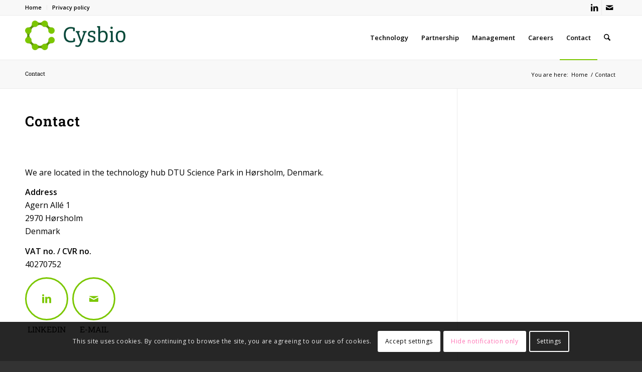

--- FILE ---
content_type: text/css
request_url: https://cysbio.com/wp-content/litespeed/css/e5958362ce9239f037a98571df2cfa57.css?ver=b9389
body_size: -150
content:
.av_font_icon.av-kz4mg07r-b8a3bdf220eeb28050245fb22c2d3f90 .av-icon-char{font-size:20px;line-height:20px;width:20px}.av_font_icon.av-kz4mehcw-a808e6e674a5cb05173022f5b39c9406 .av-icon-char{font-size:20px;line-height:20px;width:20px}